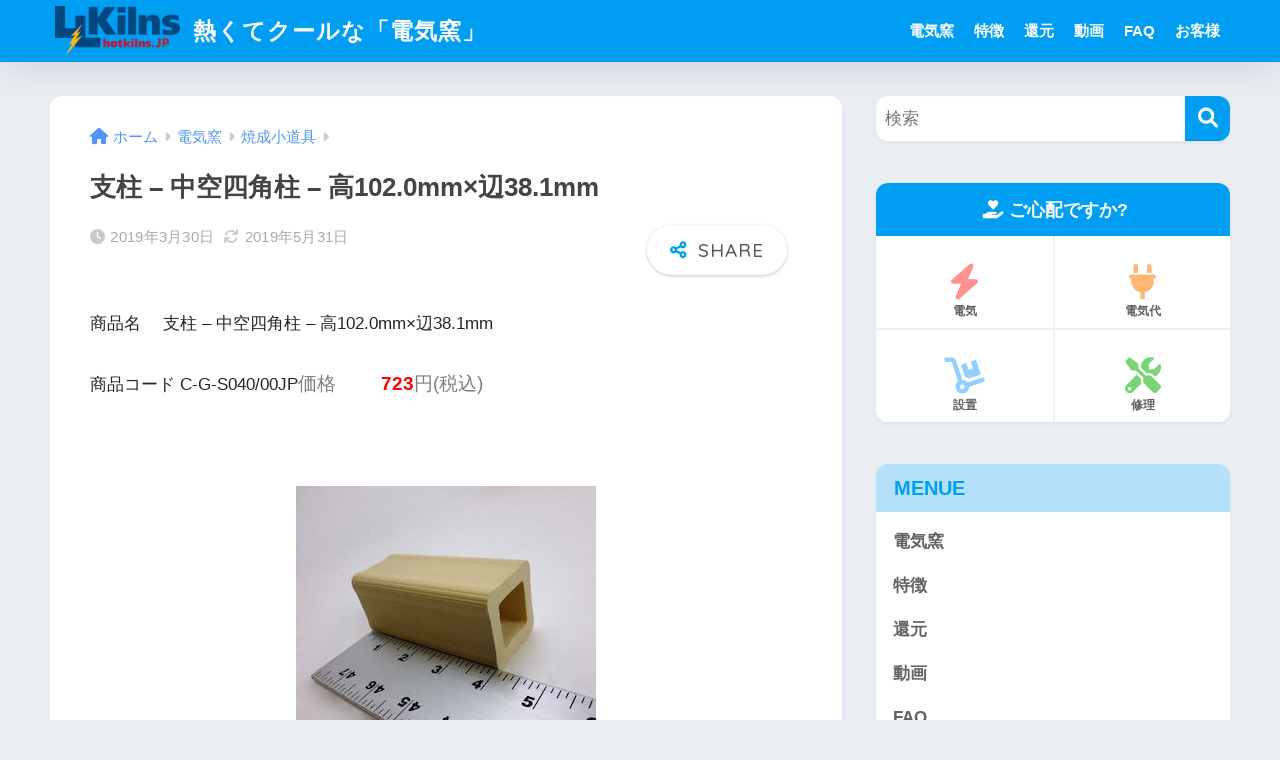

--- FILE ---
content_type: text/html; charset=UTF-8
request_url: https://hotkilns.jp/post-102/
body_size: 16856
content:

<!DOCTYPE html>
<html lang="ja">
<head>
  <meta charset="utf-8">
  <meta http-equiv="X-UA-Compatible" content="IE=edge">
  <meta name="HandheldFriendly" content="True">
  <meta name="MobileOptimized" content="320">
  <meta name="viewport" content="width=device-width, initial-scale=1, viewport-fit=cover"/>
  <meta name="msapplication-TileColor" content="#1C81E6">
  <meta name="theme-color" content="#1C81E6">
  <link rel="pingback" href="https://hotkilns.jp/xmlrpc.php">
  <title>支柱 &#8211; 中空四角柱 &#8211; 高102.0mm×辺38.1mm | 熱くてクールな「電気窯」</title>
<meta name='robots' content='max-image-preview:large' />
<link rel='dns-prefetch' href='//webfonts.xserver.jp' />
<link rel='dns-prefetch' href='//fonts.googleapis.com' />
<link rel='dns-prefetch' href='//use.fontawesome.com' />
<link rel="alternate" type="application/rss+xml" title="熱くてクールな「電気窯」 &raquo; フィード" href="https://hotkilns.jp/feed/" />
<link rel="alternate" type="application/rss+xml" title="熱くてクールな「電気窯」 &raquo; コメントフィード" href="https://hotkilns.jp/comments/feed/" />
<script type="text/javascript">
/* <![CDATA[ */
window._wpemojiSettings = {"baseUrl":"https:\/\/s.w.org\/images\/core\/emoji\/15.0.3\/72x72\/","ext":".png","svgUrl":"https:\/\/s.w.org\/images\/core\/emoji\/15.0.3\/svg\/","svgExt":".svg","source":{"concatemoji":"https:\/\/hotkilns.jp\/wp-includes\/js\/wp-emoji-release.min.js?ver=6.5.7"}};
/*! This file is auto-generated */
!function(i,n){var o,s,e;function c(e){try{var t={supportTests:e,timestamp:(new Date).valueOf()};sessionStorage.setItem(o,JSON.stringify(t))}catch(e){}}function p(e,t,n){e.clearRect(0,0,e.canvas.width,e.canvas.height),e.fillText(t,0,0);var t=new Uint32Array(e.getImageData(0,0,e.canvas.width,e.canvas.height).data),r=(e.clearRect(0,0,e.canvas.width,e.canvas.height),e.fillText(n,0,0),new Uint32Array(e.getImageData(0,0,e.canvas.width,e.canvas.height).data));return t.every(function(e,t){return e===r[t]})}function u(e,t,n){switch(t){case"flag":return n(e,"\ud83c\udff3\ufe0f\u200d\u26a7\ufe0f","\ud83c\udff3\ufe0f\u200b\u26a7\ufe0f")?!1:!n(e,"\ud83c\uddfa\ud83c\uddf3","\ud83c\uddfa\u200b\ud83c\uddf3")&&!n(e,"\ud83c\udff4\udb40\udc67\udb40\udc62\udb40\udc65\udb40\udc6e\udb40\udc67\udb40\udc7f","\ud83c\udff4\u200b\udb40\udc67\u200b\udb40\udc62\u200b\udb40\udc65\u200b\udb40\udc6e\u200b\udb40\udc67\u200b\udb40\udc7f");case"emoji":return!n(e,"\ud83d\udc26\u200d\u2b1b","\ud83d\udc26\u200b\u2b1b")}return!1}function f(e,t,n){var r="undefined"!=typeof WorkerGlobalScope&&self instanceof WorkerGlobalScope?new OffscreenCanvas(300,150):i.createElement("canvas"),a=r.getContext("2d",{willReadFrequently:!0}),o=(a.textBaseline="top",a.font="600 32px Arial",{});return e.forEach(function(e){o[e]=t(a,e,n)}),o}function t(e){var t=i.createElement("script");t.src=e,t.defer=!0,i.head.appendChild(t)}"undefined"!=typeof Promise&&(o="wpEmojiSettingsSupports",s=["flag","emoji"],n.supports={everything:!0,everythingExceptFlag:!0},e=new Promise(function(e){i.addEventListener("DOMContentLoaded",e,{once:!0})}),new Promise(function(t){var n=function(){try{var e=JSON.parse(sessionStorage.getItem(o));if("object"==typeof e&&"number"==typeof e.timestamp&&(new Date).valueOf()<e.timestamp+604800&&"object"==typeof e.supportTests)return e.supportTests}catch(e){}return null}();if(!n){if("undefined"!=typeof Worker&&"undefined"!=typeof OffscreenCanvas&&"undefined"!=typeof URL&&URL.createObjectURL&&"undefined"!=typeof Blob)try{var e="postMessage("+f.toString()+"("+[JSON.stringify(s),u.toString(),p.toString()].join(",")+"));",r=new Blob([e],{type:"text/javascript"}),a=new Worker(URL.createObjectURL(r),{name:"wpTestEmojiSupports"});return void(a.onmessage=function(e){c(n=e.data),a.terminate(),t(n)})}catch(e){}c(n=f(s,u,p))}t(n)}).then(function(e){for(var t in e)n.supports[t]=e[t],n.supports.everything=n.supports.everything&&n.supports[t],"flag"!==t&&(n.supports.everythingExceptFlag=n.supports.everythingExceptFlag&&n.supports[t]);n.supports.everythingExceptFlag=n.supports.everythingExceptFlag&&!n.supports.flag,n.DOMReady=!1,n.readyCallback=function(){n.DOMReady=!0}}).then(function(){return e}).then(function(){var e;n.supports.everything||(n.readyCallback(),(e=n.source||{}).concatemoji?t(e.concatemoji):e.wpemoji&&e.twemoji&&(t(e.twemoji),t(e.wpemoji)))}))}((window,document),window._wpemojiSettings);
/* ]]> */
</script>
<link rel='stylesheet' id='sng-stylesheet-css' href='https://hotkilns.jp/wp-content/themes/sango-theme/style.css?version=3.9.4' type='text/css' media='all' />
<link rel='stylesheet' id='sng-option-css' href='https://hotkilns.jp/wp-content/themes/sango-theme/entry-option.css?version=3.9.4' type='text/css' media='all' />
<link rel='stylesheet' id='sng-old-css-css' href='https://hotkilns.jp/wp-content/themes/sango-theme/style-old.css?version=3.9.4' type='text/css' media='all' />
<link rel='stylesheet' id='sango_theme_gutenberg-style-css' href='https://hotkilns.jp/wp-content/themes/sango-theme/library/gutenberg/dist/build/style-blocks.css?version=3.9.4' type='text/css' media='all' />
<style id='sango_theme_gutenberg-style-inline-css' type='text/css'>
:root{--sgb-main-color:#009EF3;--sgb-pastel-color:#b4e0fa;--sgb-accent-color:#ffb36b;--sgb-widget-title-color:#009EF3;--sgb-widget-title-bg-color:#b4e0fa;--sgb-bg-color:#eaedf2;--wp--preset--color--sango-main:var(--sgb-main-color);--wp--preset--color--sango-pastel:var(--sgb-pastel-color);--wp--preset--color--sango-accent:var(--sgb-accent-color)}
</style>
<link rel='stylesheet' id='sng-googlefonts-css' href='https://fonts.googleapis.com/css?family=Quicksand%3A500%2C700&#038;display=swap' type='text/css' media='all' />
<link rel='stylesheet' id='sng-fontawesome-css' href='https://use.fontawesome.com/releases/v6.1.1/css/all.css' type='text/css' media='all' />
<style id='wp-emoji-styles-inline-css' type='text/css'>

	img.wp-smiley, img.emoji {
		display: inline !important;
		border: none !important;
		box-shadow: none !important;
		height: 1em !important;
		width: 1em !important;
		margin: 0 0.07em !important;
		vertical-align: -0.1em !important;
		background: none !important;
		padding: 0 !important;
	}
</style>
<link rel='stylesheet' id='wp-block-library-css' href='https://hotkilns.jp/wp-includes/css/dist/block-library/style.min.css?ver=6.5.7' type='text/css' media='all' />
<style id='global-styles-inline-css' type='text/css'>
body{--wp--preset--color--black: #000000;--wp--preset--color--cyan-bluish-gray: #abb8c3;--wp--preset--color--white: #ffffff;--wp--preset--color--pale-pink: #f78da7;--wp--preset--color--vivid-red: #cf2e2e;--wp--preset--color--luminous-vivid-orange: #ff6900;--wp--preset--color--luminous-vivid-amber: #fcb900;--wp--preset--color--light-green-cyan: #7bdcb5;--wp--preset--color--vivid-green-cyan: #00d084;--wp--preset--color--pale-cyan-blue: #8ed1fc;--wp--preset--color--vivid-cyan-blue: #0693e3;--wp--preset--color--vivid-purple: #9b51e0;--wp--preset--color--sango-main: var(--sgb-main-color);--wp--preset--color--sango-pastel: var(--sgb-pastel-color);--wp--preset--color--sango-accent: var(--sgb-accent-color);--wp--preset--color--sango-blue: #009EF3;--wp--preset--color--sango-orange: #ffb36b;--wp--preset--color--sango-red: #f88080;--wp--preset--color--sango-green: #90d581;--wp--preset--color--sango-black: #333;--wp--preset--color--sango-gray: gray;--wp--preset--color--sango-silver: whitesmoke;--wp--preset--color--sango-light-blue: #b4e0fa;--wp--preset--color--sango-light-red: #ffebeb;--wp--preset--color--sango-light-orange: #fff9e6;--wp--preset--gradient--vivid-cyan-blue-to-vivid-purple: linear-gradient(135deg,rgba(6,147,227,1) 0%,rgb(155,81,224) 100%);--wp--preset--gradient--light-green-cyan-to-vivid-green-cyan: linear-gradient(135deg,rgb(122,220,180) 0%,rgb(0,208,130) 100%);--wp--preset--gradient--luminous-vivid-amber-to-luminous-vivid-orange: linear-gradient(135deg,rgba(252,185,0,1) 0%,rgba(255,105,0,1) 100%);--wp--preset--gradient--luminous-vivid-orange-to-vivid-red: linear-gradient(135deg,rgba(255,105,0,1) 0%,rgb(207,46,46) 100%);--wp--preset--gradient--very-light-gray-to-cyan-bluish-gray: linear-gradient(135deg,rgb(238,238,238) 0%,rgb(169,184,195) 100%);--wp--preset--gradient--cool-to-warm-spectrum: linear-gradient(135deg,rgb(74,234,220) 0%,rgb(151,120,209) 20%,rgb(207,42,186) 40%,rgb(238,44,130) 60%,rgb(251,105,98) 80%,rgb(254,248,76) 100%);--wp--preset--gradient--blush-light-purple: linear-gradient(135deg,rgb(255,206,236) 0%,rgb(152,150,240) 100%);--wp--preset--gradient--blush-bordeaux: linear-gradient(135deg,rgb(254,205,165) 0%,rgb(254,45,45) 50%,rgb(107,0,62) 100%);--wp--preset--gradient--luminous-dusk: linear-gradient(135deg,rgb(255,203,112) 0%,rgb(199,81,192) 50%,rgb(65,88,208) 100%);--wp--preset--gradient--pale-ocean: linear-gradient(135deg,rgb(255,245,203) 0%,rgb(182,227,212) 50%,rgb(51,167,181) 100%);--wp--preset--gradient--electric-grass: linear-gradient(135deg,rgb(202,248,128) 0%,rgb(113,206,126) 100%);--wp--preset--gradient--midnight: linear-gradient(135deg,rgb(2,3,129) 0%,rgb(40,116,252) 100%);--wp--preset--font-size--small: 13px;--wp--preset--font-size--medium: 20px;--wp--preset--font-size--large: 36px;--wp--preset--font-size--x-large: 42px;--wp--preset--font-family--default: "Helvetica", "Arial", "Hiragino Kaku Gothic ProN", "Hiragino Sans", YuGothic, "Yu Gothic", "メイリオ", Meiryo, sans-serif;--wp--preset--font-family--notosans: "Noto Sans JP", var(--wp--preset--font-family--default);--wp--preset--font-family--mplusrounded: "M PLUS Rounded 1c", var(--wp--preset--font-family--default);--wp--preset--font-family--dfont: "Quicksand", var(--wp--preset--font-family--default);--wp--preset--spacing--20: 0.44rem;--wp--preset--spacing--30: 0.67rem;--wp--preset--spacing--40: 1rem;--wp--preset--spacing--50: 1.5rem;--wp--preset--spacing--60: 2.25rem;--wp--preset--spacing--70: 3.38rem;--wp--preset--spacing--80: 5.06rem;--wp--preset--shadow--natural: 6px 6px 9px rgba(0, 0, 0, 0.2);--wp--preset--shadow--deep: 12px 12px 50px rgba(0, 0, 0, 0.4);--wp--preset--shadow--sharp: 6px 6px 0px rgba(0, 0, 0, 0.2);--wp--preset--shadow--outlined: 6px 6px 0px -3px rgba(255, 255, 255, 1), 6px 6px rgba(0, 0, 0, 1);--wp--preset--shadow--crisp: 6px 6px 0px rgba(0, 0, 0, 1);--wp--custom--wrap--width: 92%;--wp--custom--wrap--default-width: 800px;--wp--custom--wrap--content-width: 1180px;--wp--custom--wrap--max-width: var(--wp--custom--wrap--content-width);--wp--custom--wrap--side: 30%;--wp--custom--wrap--gap: 2em;--wp--custom--wrap--mobile--padding: 15px;--wp--custom--shadow--large: 0 15px 30px -7px rgba(0, 12, 66, 0.15 );--wp--custom--shadow--large-hover: 0 40px 50px -15px rgba(0, 12, 66, 0.2 );--wp--custom--shadow--medium: 0 6px 13px -3px rgba(0, 12, 66, 0.1), 0 0px 1px rgba(0,30,100, 0.1 );--wp--custom--shadow--medium-hover: 0 12px 45px -9px rgb(0 0 0 / 23%);--wp--custom--shadow--solid: 0 1px 2px 0 rgba(24, 44, 84, 0.1), 0 1px 3px 1px rgba(24, 44, 84, 0.1);--wp--custom--shadow--solid-hover: 0 2px 4px 0 rgba(24, 44, 84, 0.1), 0 2px 8px 0 rgba(24, 44, 84, 0.1);--wp--custom--shadow--small: 0 2px 4px #4385bb12;--wp--custom--rounded--medium: 12px;--wp--custom--rounded--small: 6px;--wp--custom--widget--padding-horizontal: 18px;--wp--custom--widget--padding-vertical: 6px;--wp--custom--widget--icon-margin: 6px;--wp--custom--widget--gap: 2.5em;--wp--custom--entry--gap: 1.5rem;--wp--custom--entry--gap-mobile: 1rem;--wp--custom--entry--border-color: #eaedf2;--wp--custom--animation--fade-in: fadeIn 0.7s ease 0s 1 normal;--wp--custom--animation--header: fadeHeader 1s ease 0s 1 normal;--wp--custom--transition--default: 0.3s ease-in-out;--wp--custom--totop--opacity: 0.6;--wp--custom--totop--right: 18px;--wp--custom--totop--bottom: 20px;--wp--custom--totop--mobile--right: 15px;--wp--custom--totop--mobile--bottom: 10px;--wp--custom--toc--button--opacity: 0.6;--wp--custom--footer--column-gap: 40px;}body { margin: 0;--wp--style--global--content-size: 900px;--wp--style--global--wide-size: 980px; }.wp-site-blocks > .alignleft { float: left; margin-right: 2em; }.wp-site-blocks > .alignright { float: right; margin-left: 2em; }.wp-site-blocks > .aligncenter { justify-content: center; margin-left: auto; margin-right: auto; }:where(.wp-site-blocks) > * { margin-block-start: 1.5rem; margin-block-end: 0; }:where(.wp-site-blocks) > :first-child:first-child { margin-block-start: 0; }:where(.wp-site-blocks) > :last-child:last-child { margin-block-end: 0; }body { --wp--style--block-gap: 1.5rem; }:where(body .is-layout-flow)  > :first-child:first-child{margin-block-start: 0;}:where(body .is-layout-flow)  > :last-child:last-child{margin-block-end: 0;}:where(body .is-layout-flow)  > *{margin-block-start: 1.5rem;margin-block-end: 0;}:where(body .is-layout-constrained)  > :first-child:first-child{margin-block-start: 0;}:where(body .is-layout-constrained)  > :last-child:last-child{margin-block-end: 0;}:where(body .is-layout-constrained)  > *{margin-block-start: 1.5rem;margin-block-end: 0;}:where(body .is-layout-flex) {gap: 1.5rem;}:where(body .is-layout-grid) {gap: 1.5rem;}body .is-layout-flow > .alignleft{float: left;margin-inline-start: 0;margin-inline-end: 2em;}body .is-layout-flow > .alignright{float: right;margin-inline-start: 2em;margin-inline-end: 0;}body .is-layout-flow > .aligncenter{margin-left: auto !important;margin-right: auto !important;}body .is-layout-constrained > .alignleft{float: left;margin-inline-start: 0;margin-inline-end: 2em;}body .is-layout-constrained > .alignright{float: right;margin-inline-start: 2em;margin-inline-end: 0;}body .is-layout-constrained > .aligncenter{margin-left: auto !important;margin-right: auto !important;}body .is-layout-constrained > :where(:not(.alignleft):not(.alignright):not(.alignfull)){max-width: var(--wp--style--global--content-size);margin-left: auto !important;margin-right: auto !important;}body .is-layout-constrained > .alignwide{max-width: var(--wp--style--global--wide-size);}body .is-layout-flex{display: flex;}body .is-layout-flex{flex-wrap: wrap;align-items: center;}body .is-layout-flex > *{margin: 0;}body .is-layout-grid{display: grid;}body .is-layout-grid > *{margin: 0;}body{font-family: var(--sgb-font-family);padding-top: 0px;padding-right: 0px;padding-bottom: 0px;padding-left: 0px;}a:where(:not(.wp-element-button)){text-decoration: underline;}.wp-element-button, .wp-block-button__link{background-color: #32373c;border-width: 0;color: #fff;font-family: inherit;font-size: inherit;line-height: inherit;padding: calc(0.667em + 2px) calc(1.333em + 2px);text-decoration: none;}.has-black-color{color: var(--wp--preset--color--black) !important;}.has-cyan-bluish-gray-color{color: var(--wp--preset--color--cyan-bluish-gray) !important;}.has-white-color{color: var(--wp--preset--color--white) !important;}.has-pale-pink-color{color: var(--wp--preset--color--pale-pink) !important;}.has-vivid-red-color{color: var(--wp--preset--color--vivid-red) !important;}.has-luminous-vivid-orange-color{color: var(--wp--preset--color--luminous-vivid-orange) !important;}.has-luminous-vivid-amber-color{color: var(--wp--preset--color--luminous-vivid-amber) !important;}.has-light-green-cyan-color{color: var(--wp--preset--color--light-green-cyan) !important;}.has-vivid-green-cyan-color{color: var(--wp--preset--color--vivid-green-cyan) !important;}.has-pale-cyan-blue-color{color: var(--wp--preset--color--pale-cyan-blue) !important;}.has-vivid-cyan-blue-color{color: var(--wp--preset--color--vivid-cyan-blue) !important;}.has-vivid-purple-color{color: var(--wp--preset--color--vivid-purple) !important;}.has-sango-main-color{color: var(--wp--preset--color--sango-main) !important;}.has-sango-pastel-color{color: var(--wp--preset--color--sango-pastel) !important;}.has-sango-accent-color{color: var(--wp--preset--color--sango-accent) !important;}.has-sango-blue-color{color: var(--wp--preset--color--sango-blue) !important;}.has-sango-orange-color{color: var(--wp--preset--color--sango-orange) !important;}.has-sango-red-color{color: var(--wp--preset--color--sango-red) !important;}.has-sango-green-color{color: var(--wp--preset--color--sango-green) !important;}.has-sango-black-color{color: var(--wp--preset--color--sango-black) !important;}.has-sango-gray-color{color: var(--wp--preset--color--sango-gray) !important;}.has-sango-silver-color{color: var(--wp--preset--color--sango-silver) !important;}.has-sango-light-blue-color{color: var(--wp--preset--color--sango-light-blue) !important;}.has-sango-light-red-color{color: var(--wp--preset--color--sango-light-red) !important;}.has-sango-light-orange-color{color: var(--wp--preset--color--sango-light-orange) !important;}.has-black-background-color{background-color: var(--wp--preset--color--black) !important;}.has-cyan-bluish-gray-background-color{background-color: var(--wp--preset--color--cyan-bluish-gray) !important;}.has-white-background-color{background-color: var(--wp--preset--color--white) !important;}.has-pale-pink-background-color{background-color: var(--wp--preset--color--pale-pink) !important;}.has-vivid-red-background-color{background-color: var(--wp--preset--color--vivid-red) !important;}.has-luminous-vivid-orange-background-color{background-color: var(--wp--preset--color--luminous-vivid-orange) !important;}.has-luminous-vivid-amber-background-color{background-color: var(--wp--preset--color--luminous-vivid-amber) !important;}.has-light-green-cyan-background-color{background-color: var(--wp--preset--color--light-green-cyan) !important;}.has-vivid-green-cyan-background-color{background-color: var(--wp--preset--color--vivid-green-cyan) !important;}.has-pale-cyan-blue-background-color{background-color: var(--wp--preset--color--pale-cyan-blue) !important;}.has-vivid-cyan-blue-background-color{background-color: var(--wp--preset--color--vivid-cyan-blue) !important;}.has-vivid-purple-background-color{background-color: var(--wp--preset--color--vivid-purple) !important;}.has-sango-main-background-color{background-color: var(--wp--preset--color--sango-main) !important;}.has-sango-pastel-background-color{background-color: var(--wp--preset--color--sango-pastel) !important;}.has-sango-accent-background-color{background-color: var(--wp--preset--color--sango-accent) !important;}.has-sango-blue-background-color{background-color: var(--wp--preset--color--sango-blue) !important;}.has-sango-orange-background-color{background-color: var(--wp--preset--color--sango-orange) !important;}.has-sango-red-background-color{background-color: var(--wp--preset--color--sango-red) !important;}.has-sango-green-background-color{background-color: var(--wp--preset--color--sango-green) !important;}.has-sango-black-background-color{background-color: var(--wp--preset--color--sango-black) !important;}.has-sango-gray-background-color{background-color: var(--wp--preset--color--sango-gray) !important;}.has-sango-silver-background-color{background-color: var(--wp--preset--color--sango-silver) !important;}.has-sango-light-blue-background-color{background-color: var(--wp--preset--color--sango-light-blue) !important;}.has-sango-light-red-background-color{background-color: var(--wp--preset--color--sango-light-red) !important;}.has-sango-light-orange-background-color{background-color: var(--wp--preset--color--sango-light-orange) !important;}.has-black-border-color{border-color: var(--wp--preset--color--black) !important;}.has-cyan-bluish-gray-border-color{border-color: var(--wp--preset--color--cyan-bluish-gray) !important;}.has-white-border-color{border-color: var(--wp--preset--color--white) !important;}.has-pale-pink-border-color{border-color: var(--wp--preset--color--pale-pink) !important;}.has-vivid-red-border-color{border-color: var(--wp--preset--color--vivid-red) !important;}.has-luminous-vivid-orange-border-color{border-color: var(--wp--preset--color--luminous-vivid-orange) !important;}.has-luminous-vivid-amber-border-color{border-color: var(--wp--preset--color--luminous-vivid-amber) !important;}.has-light-green-cyan-border-color{border-color: var(--wp--preset--color--light-green-cyan) !important;}.has-vivid-green-cyan-border-color{border-color: var(--wp--preset--color--vivid-green-cyan) !important;}.has-pale-cyan-blue-border-color{border-color: var(--wp--preset--color--pale-cyan-blue) !important;}.has-vivid-cyan-blue-border-color{border-color: var(--wp--preset--color--vivid-cyan-blue) !important;}.has-vivid-purple-border-color{border-color: var(--wp--preset--color--vivid-purple) !important;}.has-sango-main-border-color{border-color: var(--wp--preset--color--sango-main) !important;}.has-sango-pastel-border-color{border-color: var(--wp--preset--color--sango-pastel) !important;}.has-sango-accent-border-color{border-color: var(--wp--preset--color--sango-accent) !important;}.has-sango-blue-border-color{border-color: var(--wp--preset--color--sango-blue) !important;}.has-sango-orange-border-color{border-color: var(--wp--preset--color--sango-orange) !important;}.has-sango-red-border-color{border-color: var(--wp--preset--color--sango-red) !important;}.has-sango-green-border-color{border-color: var(--wp--preset--color--sango-green) !important;}.has-sango-black-border-color{border-color: var(--wp--preset--color--sango-black) !important;}.has-sango-gray-border-color{border-color: var(--wp--preset--color--sango-gray) !important;}.has-sango-silver-border-color{border-color: var(--wp--preset--color--sango-silver) !important;}.has-sango-light-blue-border-color{border-color: var(--wp--preset--color--sango-light-blue) !important;}.has-sango-light-red-border-color{border-color: var(--wp--preset--color--sango-light-red) !important;}.has-sango-light-orange-border-color{border-color: var(--wp--preset--color--sango-light-orange) !important;}.has-vivid-cyan-blue-to-vivid-purple-gradient-background{background: var(--wp--preset--gradient--vivid-cyan-blue-to-vivid-purple) !important;}.has-light-green-cyan-to-vivid-green-cyan-gradient-background{background: var(--wp--preset--gradient--light-green-cyan-to-vivid-green-cyan) !important;}.has-luminous-vivid-amber-to-luminous-vivid-orange-gradient-background{background: var(--wp--preset--gradient--luminous-vivid-amber-to-luminous-vivid-orange) !important;}.has-luminous-vivid-orange-to-vivid-red-gradient-background{background: var(--wp--preset--gradient--luminous-vivid-orange-to-vivid-red) !important;}.has-very-light-gray-to-cyan-bluish-gray-gradient-background{background: var(--wp--preset--gradient--very-light-gray-to-cyan-bluish-gray) !important;}.has-cool-to-warm-spectrum-gradient-background{background: var(--wp--preset--gradient--cool-to-warm-spectrum) !important;}.has-blush-light-purple-gradient-background{background: var(--wp--preset--gradient--blush-light-purple) !important;}.has-blush-bordeaux-gradient-background{background: var(--wp--preset--gradient--blush-bordeaux) !important;}.has-luminous-dusk-gradient-background{background: var(--wp--preset--gradient--luminous-dusk) !important;}.has-pale-ocean-gradient-background{background: var(--wp--preset--gradient--pale-ocean) !important;}.has-electric-grass-gradient-background{background: var(--wp--preset--gradient--electric-grass) !important;}.has-midnight-gradient-background{background: var(--wp--preset--gradient--midnight) !important;}.has-small-font-size{font-size: var(--wp--preset--font-size--small) !important;}.has-medium-font-size{font-size: var(--wp--preset--font-size--medium) !important;}.has-large-font-size{font-size: var(--wp--preset--font-size--large) !important;}.has-x-large-font-size{font-size: var(--wp--preset--font-size--x-large) !important;}.has-default-font-family{font-family: var(--wp--preset--font-family--default) !important;}.has-notosans-font-family{font-family: var(--wp--preset--font-family--notosans) !important;}.has-mplusrounded-font-family{font-family: var(--wp--preset--font-family--mplusrounded) !important;}.has-dfont-font-family{font-family: var(--wp--preset--font-family--dfont) !important;}
.wp-block-navigation a:where(:not(.wp-element-button)){color: inherit;}
.wp-block-pullquote{font-size: 1.5em;line-height: 1.6;}
.wp-block-button .wp-block-button__link{background-color: var(--wp--preset--color--sango-main);border-radius: var(--wp--custom--rounded--medium);color: #fff;font-size: 18px;font-weight: 600;padding-top: 0.4em;padding-right: 1.3em;padding-bottom: 0.4em;padding-left: 1.3em;}
</style>
<link rel='stylesheet' id='child-style-css' href='https://hotkilns.jp/wp-content/themes/sango-theme-child/style.css' type='text/css' media='all' />
<script type="text/javascript" src="https://hotkilns.jp/wp-includes/js/jquery/jquery.min.js?ver=3.7.1" id="jquery-core-js"></script>
<script type="text/javascript" src="https://hotkilns.jp/wp-includes/js/jquery/jquery-migrate.min.js?ver=3.4.1" id="jquery-migrate-js"></script>
<script type="text/javascript" src="//webfonts.xserver.jp/js/xserverv3.js?fadein=0" id="typesquare_std-js"></script>
<link rel="https://api.w.org/" href="https://hotkilns.jp/wp-json/" /><link rel="alternate" type="application/json" href="https://hotkilns.jp/wp-json/wp/v2/posts/3012" /><link rel="EditURI" type="application/rsd+xml" title="RSD" href="https://hotkilns.jp/xmlrpc.php?rsd" />
<link rel="canonical" href="https://hotkilns.jp/post-102/" />
<link rel='shortlink' href='https://hotkilns.jp/?p=3012' />
<link rel="alternate" type="application/json+oembed" href="https://hotkilns.jp/wp-json/oembed/1.0/embed?url=https%3A%2F%2Fhotkilns.jp%2Fpost-102%2F" />
<link rel="alternate" type="text/xml+oembed" href="https://hotkilns.jp/wp-json/oembed/1.0/embed?url=https%3A%2F%2Fhotkilns.jp%2Fpost-102%2F&#038;format=xml" />
<meta property="og:title" content="支柱 - 中空四角柱 - 高102.0mm×辺38.1mm" />
<meta property="og:description" content="商品名　 支柱 – 中空四角柱 – 高102.0mm×辺38.1mm 商品コード C-G-S040/00JP価格 &nbsp; &nbsp; &nbsp; &nbsp;&nbsp;723円(税込) &nbsp; 商品説明 ... " />
<meta property="og:type" content="article" />
<meta property="og:url" content="https://hotkilns.jp/post-102/" />
<meta property="og:image" content="https://hotkilns.jp/wp-content/uploads/2019/05/parts-square-post-4-102-1-s.jpg" />
<meta name="thumbnail" content="https://hotkilns.jp/wp-content/uploads/2019/05/parts-square-post-4-102-1-s.jpg" />
<meta property="og:site_name" content="熱くてクールな「電気窯」" />
<meta name="twitter:card" content="summary_large_image" />
<meta name="google-site-verification" content="eqcuOH3BmNaQIQW-EAz5BNn1ekzHl8uoMB8ZJQ2zYy8" /><!-- gtag.js -->
<script async src="https://www.googletagmanager.com/gtag/js?id=UA-122375334-2"></script>
<script>
	window.dataLayer = window.dataLayer || [];
	function gtag(){dataLayer.push(arguments);}
	gtag('js', new Date());
	gtag('config', 'UA-122375334-2');
</script>
<link rel="icon" href="https://hotkilns.jp/wp-content/uploads/2019/05/cropped-fabicon-1-32x32.jpg" sizes="32x32" />
<link rel="icon" href="https://hotkilns.jp/wp-content/uploads/2019/05/cropped-fabicon-1-192x192.jpg" sizes="192x192" />
<link rel="apple-touch-icon" href="https://hotkilns.jp/wp-content/uploads/2019/05/cropped-fabicon-1-180x180.jpg" />
<meta name="msapplication-TileImage" content="https://hotkilns.jp/wp-content/uploads/2019/05/cropped-fabicon-1-270x270.jpg" />
<style> a{color:#4f96f6}.header, .drawer__title{background-color:#009EF3}#logo a{color:#FFF}.desktop-nav li a , .mobile-nav li a, #drawer__open, .header-search__open, .drawer__title{color:#FFF}.drawer__title__close span, .drawer__title__close span:before{background:#FFF}.desktop-nav li:after{background:#FFF}.mobile-nav .current-menu-item{border-bottom-color:#FFF}.widgettitle, .sidebar .wp-block-group h2, .drawer .wp-block-group h2{color:#009EF3;background-color:#b4e0fa}#footer-menu a, .copyright{color:#FFF}#footer-menu{background-color:#009EF3}.footer{background-color:#e0e4eb}.footer, .footer a, .footer .widget ul li a{color:#3c3c3c}body{font-size:100%}@media only screen and (min-width:481px){body{font-size:107%}}@media only screen and (min-width:1030px){body{font-size:107%}}.totop{background:#009EF3}.header-info a{color:#FFF;background:linear-gradient(95deg, #738bff, #85e3ec)}.fixed-menu ul{background:#FFF}.fixed-menu a{color:#a2a7ab}.fixed-menu .current-menu-item a, .fixed-menu ul li a.active{color:#009EF3}.post-tab{background:#FFF}.post-tab > div{color:#a7a7a7}body{--sgb-font-family:var(--wp--preset--font-family--default)}#fixed_sidebar{top:0px}:target{scroll-margin-top:0px}.Threads:before{background-image:url("https://hotkilns.jp/wp-content/themes/sango-theme/library/images/threads.svg")}.profile-sns li .Threads:before{background-image:url("https://hotkilns.jp/wp-content/themes/sango-theme/library/images/threads-outline.svg")}.X:before{background-image:url("https://hotkilns.jp/wp-content/themes/sango-theme/library/images/x-circle.svg")}</style></head>
<body class="post-template-default single single-post postid-3012 single-format-standard fa5">
    <div id="container"> 
  			<header class="header
			">
				<div id="inner-header" class="wrap">
		<div id="logo" class="header-logo h1 dfont">
	<a href="https://hotkilns.jp/" class="header-logo__link">
				<img src="https://hotkilns.jp/wp-content/uploads/2019/05/threecolorlogo-s.png" alt="熱くてクールな「電気窯」" width="320" height="128" class="header-logo__img">
				熱くてクールな「電気窯」	</a>
	</div>
	<div class="header-search">
		<input type="checkbox" class="header-search__input" id="header-search-input" onclick="document.querySelector('.header-search__modal .searchform__input').focus()">
	<label class="header-search__close" for="header-search-input"></label>
	<div class="header-search__modal">
	
<form role="search" method="get" class="searchform" action="https://hotkilns.jp/">
  <div>
    <input type="search" class="searchform__input" name="s" value="" placeholder="検索" />
    <button type="submit" class="searchform__submit" aria-label="検索"><i class="fas fa-search" aria-hidden="true"></i></button>
  </div>
</form>

	</div>
</div>	<nav class="desktop-nav clearfix"><ul id="menu-%e9%9b%bb%e6%b0%97%e7%aa%af" class="menu"><li id="menu-item-16" class="menu-item menu-item-type-custom menu-item-object-custom menu-item-home menu-item-16"><a href="https://hotkilns.jp">電気窯</a></li>
<li id="menu-item-1928" class="menu-item menu-item-type-post_type menu-item-object-post menu-item-1928"><a href="https://hotkilns.jp/kiln-feature/">特徴</a></li>
<li id="menu-item-1919" class="menu-item menu-item-type-post_type menu-item-object-post menu-item-1919"><a href="https://hotkilns.jp/reduction/">還元</a></li>
<li id="menu-item-2068" class="menu-item menu-item-type-post_type menu-item-object-post menu-item-2068"><a href="https://hotkilns.jp/movie/">動画</a></li>
<li id="menu-item-2015" class="menu-item menu-item-type-post_type menu-item-object-post menu-item-2015"><a href="https://hotkilns.jp/faq/">FAQ</a></li>
<li id="menu-item-4757" class="menu-item menu-item-type-post_type menu-item-object-post menu-item-4757"><a href="https://hotkilns.jp/link/">お客様</a></li>
</ul></nav></div>
	</header>
		  <div id="content">
    <div id="inner-content" class="wrap cf">
      <main id="main">
                  <article id="entry" class="post-3012 post type-post status-publish format-standard has-post-thumbnail category-attached-kiln tag-51 tag-32">
            <header class="article-header entry-header">
	<nav id="breadcrumb" class="breadcrumb"><ul itemscope itemtype="http://schema.org/BreadcrumbList"><li itemprop="itemListElement" itemscope itemtype="http://schema.org/ListItem"><a href="https://hotkilns.jp" itemprop="item"><span itemprop="name">ホーム</span></a><meta itemprop="position" content="1" /></li><li itemprop="itemListElement" itemscope itemtype="http://schema.org/ListItem"><a href="https://hotkilns.jp/category/electric-kiln/" itemprop="item"><span itemprop="name">電気窯</span></a><meta itemprop="position" content="2" /></li><li itemprop="itemListElement" itemscope itemtype="http://schema.org/ListItem"><a href="https://hotkilns.jp/category/electric-kiln/attached-kiln/" itemprop="item"><span itemprop="name">焼成小道具</span></a><meta itemprop="position" content="3" /></li></ul></nav>		<h1 class="entry-title single-title">支柱 &#8211; 中空四角柱 &#8211; 高102.0mm×辺38.1mm</h1>
		<div class="entry-meta vcard">
	<time class="pubdate entry-time" itemprop="datePublished" datetime="2019-03-30">2019年3月30日</time><time class="updated entry-time" itemprop="dateModified" datetime="2019-05-31">2019年5月31日</time>	</div>
			<input type="checkbox" id="fab">
	<label class="fab-btn extended-fab main-c" for="fab"><i class="fas fa-share-alt" aria-hidden="true"></i></label>
	<label class="fab__close-cover" for="fab"></label>
			<div id="fab__contents">
		<div class="fab__contents-main dfont">
		<label class="fab__contents__close" for="fab"><span></span></label>
		<p class="fab__contents_title">SHARE</p>
					<div class="fab__contents_img" style="background-image: url(https://hotkilns.jp/wp-content/uploads/2019/05/parts-square-post-4-102-1-s.jpg);">
			</div>
					<div class="sns-btn
		 sns-dif	">
				<ul>
			<li class="tw sns-btn__item">
		<a href="https://twitter.com/intent/tweet?url=https%3A%2F%2Fhotkilns.jp%2Fpost-102%2F&text=%E6%94%AF%E6%9F%B1+-+%E4%B8%AD%E7%A9%BA%E5%9B%9B%E8%A7%92%E6%9F%B1+-+%E9%AB%98102.0mm%C3%97%E8%BE%BA38.1mm%EF%BD%9C%E7%86%B1%E3%81%8F%E3%81%A6%E3%82%AF%E3%83%BC%E3%83%AB%E3%81%AA%E3%80%8C%E9%9B%BB%E6%B0%97%E7%AA%AF%E3%80%8D" target="_blank" rel="nofollow noopener noreferrer" aria-label="Xでシェアする">
		<img alt="" src="https://hotkilns.jp/wp-content/themes/sango-theme/library/images/x.svg">
		<span class="share_txt">ポスト</span>
		</a>
			</li>
					<li class="fb sns-btn__item">
		<a href="https://www.facebook.com/share.php?u=https%3A%2F%2Fhotkilns.jp%2Fpost-102%2F" target="_blank" rel="nofollow noopener noreferrer" aria-label="Facebookでシェアする">
		<i class="fab fa-facebook" aria-hidden="true"></i>		<span class="share_txt">シェア</span>
		</a>
			</li>
					<li class="hatebu sns-btn__item">
		<a href="http://b.hatena.ne.jp/add?mode=confirm&url=https%3A%2F%2Fhotkilns.jp%2Fpost-102%2F&title=%E6%94%AF%E6%9F%B1+-+%E4%B8%AD%E7%A9%BA%E5%9B%9B%E8%A7%92%E6%9F%B1+-+%E9%AB%98102.0mm%C3%97%E8%BE%BA38.1mm%EF%BD%9C%E7%86%B1%E3%81%8F%E3%81%A6%E3%82%AF%E3%83%BC%E3%83%AB%E3%81%AA%E3%80%8C%E9%9B%BB%E6%B0%97%E7%AA%AF%E3%80%8D" target="_blank" rel="nofollow noopener noreferrer" aria-label="はてブでブックマークする">
		<i class="fa fa-hatebu" aria-hidden="true"></i>
		<span class="share_txt">はてブ</span>
		</a>
			</li>
					<li class="line sns-btn__item">
		<a href="https://social-plugins.line.me/lineit/share?url=https%3A%2F%2Fhotkilns.jp%2Fpost-102%2F&text=%E6%94%AF%E6%9F%B1+-+%E4%B8%AD%E7%A9%BA%E5%9B%9B%E8%A7%92%E6%9F%B1+-+%E9%AB%98102.0mm%C3%97%E8%BE%BA38.1mm%EF%BD%9C%E7%86%B1%E3%81%8F%E3%81%A6%E3%82%AF%E3%83%BC%E3%83%AB%E3%81%AA%E3%80%8C%E9%9B%BB%E6%B0%97%E7%AA%AF%E3%80%8D" target="_blank" rel="nofollow noopener noreferrer" aria-label="LINEでシェアする">
					<i class="fab fa-line" aria-hidden="true"></i>
				<span class="share_txt share_txt_line dfont">LINE</span>
		</a>
	</li>
				</ul>
	</div>
				</div>
	</div>
		</header>
<section class="entry-content">
	<p>商品名　 支柱 – 中空四角柱 – 高102.0mm×辺38.1mm</p>
<p>商品コード C-G-S040/00JP<span style="color: #808080; font-size: 14pt;">価格 &nbsp; &nbsp; &nbsp; &nbsp;<strong>&nbsp;<span style="color: #ff0000;">723</span></strong>円(税込)</span></p>
<p>&nbsp;</p>
<p><img fetchpriority="high" decoding="async" class="lazy lazy-hidden aligncenter size-full wp-image-6048" src="[data-uri]" data-lazy-type="image" data-lazy-src="https://hotkilns.jp/wp-content/uploads/2019/05/parts-square-post-4-102-1.jpg" alt="セラミック製中空四角柱の支柱-102mm" width="300" height="300" data-lazy-srcset="https://hotkilns.jp/wp-content/uploads/2019/05/parts-square-post-4-102-1.jpg 300w, https://hotkilns.jp/wp-content/uploads/2019/05/parts-square-post-4-102-1-150x150.jpg 150w, https://hotkilns.jp/wp-content/uploads/2019/05/parts-square-post-4-102-1-125x125.jpg 125w, https://hotkilns.jp/wp-content/uploads/2019/05/parts-square-post-4-102-1-160x160.jpg 160w" data-lazy-sizes="(max-width: 300px) 100vw, 300px"><noscript><img fetchpriority="high" decoding="async" class="aligncenter size-full wp-image-6048" src="https://hotkilns.jp/wp-content/uploads/2019/05/parts-square-post-4-102-1.jpg" alt="セラミック製中空四角柱の支柱-102mm" width="300" height="300" srcset="https://hotkilns.jp/wp-content/uploads/2019/05/parts-square-post-4-102-1.jpg 300w, https://hotkilns.jp/wp-content/uploads/2019/05/parts-square-post-4-102-1-150x150.jpg 150w, https://hotkilns.jp/wp-content/uploads/2019/05/parts-square-post-4-102-1-125x125.jpg 125w, https://hotkilns.jp/wp-content/uploads/2019/05/parts-square-post-4-102-1-160x160.jpg 160w" sizes="(max-width: 300px) 100vw, 300px"></noscript></p>
<p class="hh hh11">商品説明・仕様・規格</p>
<div class="li-chevron li-mainbdr main-c-before">
<ul>
<li>作品を載せた炉内の棚板を支えるための支柱です。</li>
<li>中空で小型、四角形のため、軽くて場所をとりません。</li>
<li>セラミック製です。</li>
<li>カナダ製。</li>
</ul>
</div>
<table style="height: 117px; width: 686px;" width="119">
<tbody>
<tr style="background-color: f5f5f5;">
<td style="width: 234.34375px; height: 39px; background-color: #f7f7f7;" colspan="2">サイズ(mm)</td>
<td style="width: 450.65625px; height: 39px;"><span style="color: #808080; font-size: 14pt;">高102.0mm×辺38.1mm</span></td>
</tr>
<tr style="background-color: f5f5f5;">
<td style="width: 234.34375px; height: 39px; background-color: #f7f7f7;" colspan="2">耐火温度</td>
<td style="width: 450.65625px; height: 39px;">1,500℃</td>
</tr>
<tr style="background-color: f5f5f5;">
<td style="width: 234.34375px; height: 39px; background-color: #f7f7f7;" colspan="2">材質</td>
<td style="width: 450.65625px; height: 39px;">コーディライト</td>
</tr>
</tbody>
</table>
<hr>
<p><span class="labeltext main-bc">窯詰めの方法を動画で説明しています。!</span></p>
<p>作品を窯詰めするときには、ある程度のコツがありますので、事前に理解していると焼成がうまくいく可能性が高くなります。</p>
<p><a href="https://youtu.be/zVzR_zcr8k0"><img decoding="async" class="lazy lazy-hidden aligncenter wp-image-5753 bigshadow" src="[data-uri]" data-lazy-type="image" data-lazy-src="https://hotkilns.jp/wp-content/uploads/2019/05/post-shelf-square-300x224.jpg" alt="電気窯への窯詰め状況" width="516" height="385" data-lazy-srcset="https://hotkilns.jp/wp-content/uploads/2019/05/post-shelf-square-300x224.jpg 300w, https://hotkilns.jp/wp-content/uploads/2019/05/post-shelf-square.jpg 400w" data-lazy-sizes="(max-width: 516px) 100vw, 516px"><noscript><img decoding="async" class="aligncenter wp-image-5753 bigshadow" src="https://hotkilns.jp/wp-content/uploads/2019/05/post-shelf-square-300x224.jpg" alt="電気窯への窯詰め状況" width="516" height="385" srcset="https://hotkilns.jp/wp-content/uploads/2019/05/post-shelf-square-300x224.jpg 300w, https://hotkilns.jp/wp-content/uploads/2019/05/post-shelf-square.jpg 400w" sizes="(max-width: 516px) 100vw, 516px"></noscript></a></p>
<hr>
<p class="hh hh32">お買物情報</p>
<div class="sng-box box26">
<div class="box-title">支払いについて</div>
<div class="box-content">お支払いは下記の方法となっています。</p>
<ul>
<li>新生銀行</li>
<li>ゆうちょ銀行</li>
<li>カードでのお支払いは弊社陶芸用品店LaraClay(ラーラクレイ)の下記店舗経由でお願いいたします。<br />
1)<a href="https://www.amazon.co.jp/s?marketplaceID=A1VC38T7YXB528&amp;me=A31C1TDGOAOSLS&amp;merchant=A31C1TDGOAOSLS">Amazon店</a><br />
2)<a href="https://www.rakuten.co.jp/laraclay/">楽天市場店</a><br />
3)<a href="https://hotkilns.jp/e1423s-3-r/?preview_id=1577&amp;preview_nonce=a0b2271c1e&amp;_thumbnail_id=819&amp;preview=true">Yahooショッピング店</a><br />
4)<a href="https://auctions.yahoo.co.jp/seller/laraclaycom?ngram=1">ヤフオク店</a>
</li>
</ul>
</div>
</div>
<div class="sng-box box26">
<div class="box-title">発送について</div>
<div class="box-content">
<ul>
<li>電気窯の発送は一週間から10日程度での発送となります。</li>
<li>部品などは当日出荷を心がけています。</li>
<li>特注品は別途個別にご連絡させていただきます。</li>
</ul>
</div>
</div>
<div class="sng-box box26">
<div class="box-title">返品・交換について</div>
<div class="box-content">
<ul>
<li>電気窯の返品交換は一週間以内に未使用の場合に限り可能です。(返品送料と保険はお客様でご負担ください)</li>
<li>部品などは未使用品に限り二週間以内にご返送ください。(返品送料と保険はお客様でご負担ください)</li>
<li>場合によっては返品できない場合がございます。</li>
<li>ご不安な場合は事前にメールでのご確認をお願いいたします。<a class="btn raised main-bc strong" href="https://hotkilns.jp/contact-form/">お問い合わせフォーム</a></li>
</ul>
</div>
</div>
<div class="sng-box box26">
<div class="box-title">お問合せ</div>
<div class="box-content">
<ul>
<li>メールから&nbsp;: 年中無休、24時間受付中です。</li>
<li>お電話から : 0944-52-4477 &nbsp;(9:00〜18:00)</li>
<li>お問合せフォームから : <a class="btn raised main-bc strong" href="https://hotkilns.jp/contact-form/">お問い合わせフォーム</a></li>
</ul>
</div>
</div>
<div class="sng-box box26">
<div class="box-title">プライバシー保護</div>
<div class="box-content">
<ul>
<li>電気窯の専門店『 エルエルキルン 』は、全てのお客様の大切な個人情報を責任を持って厳重に管理いたします。</li>
<li><a class="btn raised main-bc strong" href="https://hotkilns.jp/privacy-policy/">プライバシーポリシー詳細</a></li>
</ul>
</div>
</div>
<div class="sng-box box26">
<div class="box-title">運営会社</div>
<div class="box-content">
<ul>
<li>Lara.(ラーラ)</li>
<li>Mail : TOM@hotkilns.jp (TOMを小文字にしてください)</li>
<li>住所 : 福岡県大牟田市草木1248-36</li>
<li>電話 : 0944-52-4477</li>
<li>FAX : 094432-3120</li>
</ul>
</div>
</div>
</section>
<footer class="article-footer">
	<aside>
	<div class="footer-contents">
						<div class="sns-btn
			">
		<span class="sns-btn__title dfont">SHARE</span>		<ul>
			<li class="tw sns-btn__item">
		<a href="https://twitter.com/intent/tweet?url=https%3A%2F%2Fhotkilns.jp%2Fpost-102%2F&text=%E6%94%AF%E6%9F%B1+-+%E4%B8%AD%E7%A9%BA%E5%9B%9B%E8%A7%92%E6%9F%B1+-+%E9%AB%98102.0mm%C3%97%E8%BE%BA38.1mm%EF%BD%9C%E7%86%B1%E3%81%8F%E3%81%A6%E3%82%AF%E3%83%BC%E3%83%AB%E3%81%AA%E3%80%8C%E9%9B%BB%E6%B0%97%E7%AA%AF%E3%80%8D" target="_blank" rel="nofollow noopener noreferrer" aria-label="Xでシェアする">
		<img alt="" src="https://hotkilns.jp/wp-content/themes/sango-theme/library/images/x.svg">
		<span class="share_txt">ポスト</span>
		</a>
			</li>
					<li class="fb sns-btn__item">
		<a href="https://www.facebook.com/share.php?u=https%3A%2F%2Fhotkilns.jp%2Fpost-102%2F" target="_blank" rel="nofollow noopener noreferrer" aria-label="Facebookでシェアする">
		<i class="fab fa-facebook" aria-hidden="true"></i>		<span class="share_txt">シェア</span>
		</a>
			</li>
					<li class="hatebu sns-btn__item">
		<a href="http://b.hatena.ne.jp/add?mode=confirm&url=https%3A%2F%2Fhotkilns.jp%2Fpost-102%2F&title=%E6%94%AF%E6%9F%B1+-+%E4%B8%AD%E7%A9%BA%E5%9B%9B%E8%A7%92%E6%9F%B1+-+%E9%AB%98102.0mm%C3%97%E8%BE%BA38.1mm%EF%BD%9C%E7%86%B1%E3%81%8F%E3%81%A6%E3%82%AF%E3%83%BC%E3%83%AB%E3%81%AA%E3%80%8C%E9%9B%BB%E6%B0%97%E7%AA%AF%E3%80%8D" target="_blank" rel="nofollow noopener noreferrer" aria-label="はてブでブックマークする">
		<i class="fa fa-hatebu" aria-hidden="true"></i>
		<span class="share_txt">はてブ</span>
		</a>
			</li>
					<li class="line sns-btn__item">
		<a href="https://social-plugins.line.me/lineit/share?url=https%3A%2F%2Fhotkilns.jp%2Fpost-102%2F&text=%E6%94%AF%E6%9F%B1+-+%E4%B8%AD%E7%A9%BA%E5%9B%9B%E8%A7%92%E6%9F%B1+-+%E9%AB%98102.0mm%C3%97%E8%BE%BA38.1mm%EF%BD%9C%E7%86%B1%E3%81%8F%E3%81%A6%E3%82%AF%E3%83%BC%E3%83%AB%E3%81%AA%E3%80%8C%E9%9B%BB%E6%B0%97%E7%AA%AF%E3%80%8D" target="_blank" rel="nofollow noopener noreferrer" aria-label="LINEでシェアする">
					<i class="fab fa-line" aria-hidden="true"></i>
				<span class="share_txt share_txt_line dfont">LINE</span>
		</a>
	</li>
				</ul>
	</div>
						<div class="like_box">
	<div class="like_inside">
		<div class="like_img">
				<img src="https://hotkilns.jp/wp-content/uploads/2019/05/parts-square-post-4-102-1-s.jpg"  width="520" height="300" alt="下のソーシャルリンクからフォロー">
		<p class="dfont">Follow me</p>		</div>
		<div class="like_content">
		<p>この記事が気に入ったらフォローしよう</p>
					<div><a href="https://twitter.com/hotkilns" class="twitter-follow-button" data-show-count="false" data-lang="ja" data-show-screen-name="false" rel="nofollow">フォローする</a> <script>!function(d,s,id){var js,fjs=d.getElementsByTagName(s)[0],p=/^http:/.test(d.location)?'http':'https';if(!d.getElementById(id)){js=d.createElement(s);js.id=id;js.src=p+'://platform.twitter.com/widgets.js';fjs.parentNode.insertBefore(js,fjs);}}(document, 'script', 'twitter-wjs');</script></div>
											<div><div class="fb-like" data-href="https://www.facebook.com/HOTKILNS.JP/?eid=ARD1hDDGf0HZK8tEYB23RyYUx8Uyt3Xf9OR1O0X423EEqaP8ILZZqRLmY29lg7LZwMmyPZZSNTxJ3vqY" data-layout="box_count" data-action="like" data-share="false"></div></div>
			  <div id="fb-root"></div>
  <script>(function(d, s, id) {
    const js, fjs = d.getElementsByTagName(s)[0];
    if (d.getElementById(id)) return;
    js = d.createElement(s); js.id = id;
    js.src = "https://connect.facebook.net/ja_JP/sdk.js#xfbml=1&version=v3.0";
    fjs.parentNode.insertBefore(js, fjs);
  }(document, 'script', 'facebook-jssdk'));</script>									<div><a class="like_youtube" href="https://www.youtube.com/channel/UCSB20hkt6JdGeoAh8GD8A3g/videos?view_as=subscriber" target="blank" rel="nofollow"><i class="fab fa-youtube" aria-hidden="true"></i> <span>YouTube</span></a></div>
				</div>
	</div>
	</div>
				<div class="footer-meta dfont">
						<p class="footer-meta_title">CATEGORY :</p>
				<ul class="post-categories">
	<li><a href="https://hotkilns.jp/category/electric-kiln/attached-kiln/" rel="category tag">焼成小道具</a></li></ul>									<div class="meta-tag">
				<p class="footer-meta_title">TAGS :</p>
				<ul><li><a href="https://hotkilns.jp/tag/%e3%83%84%e3%82%af%e3%83%bb%e6%94%af%e6%9f%b1/" rel="tag">ツク・支柱</a></li><li><a href="https://hotkilns.jp/tag/%e9%99%b6%e8%8a%b8%e7%aa%af/" rel="tag">陶芸窯</a></li></ul>			</div>
					</div>
												<div class="related-posts type_a slide"><ul>	<li>
	<a href="https://hotkilns.jp/shelf-610-356/">
		<figure class="rlmg">
		<img src="https://hotkilns.jp/wp-content/uploads/2019/05/part-rectangular-ceramic-shelf-20-10-508-254-1-s.jpg" width="520" height="300" alt="コーディライト棚板 - 四角形 - 縦610×横356×厚19mm" loading="lazy">
		</figure>
		<div class="rep">
		<p>コーディライト棚板 - 四角形 - 縦610×横356×厚19mm</p>
					</div>
	</a>
	</li>
				<li>
	<a href="https://hotkilns.jp/manual/">
		<figure class="rlmg">
		<img src="https://hotkilns.jp/wp-content/uploads/2019/06/kiln-manual-book-1.jpg" width="520" height="300" alt="取扱説明書" loading="lazy">
		</figure>
		<div class="rep">
		<p>取扱説明書</p>
					</div>
	</a>
	</li>
				<li>
	<a href="https://hotkilns.jp/post-t178/">
		<figure class="rlmg">
		<img src="https://hotkilns.jp/wp-content/uploads/2019/05/parts-tri-post-7-178-1-s.jpg" width="520" height="300" alt="支柱 - 中空三角柱 - 高178.0mm×辺25.4mm" loading="lazy">
		</figure>
		<div class="rep">
		<p>支柱 - 中空三角柱 - 高178.0mm×辺25.4mm</p>
					</div>
	</a>
	</li>
				<li>
	<a href="https://hotkilns.jp/shelf-559-280/">
		<figure class="rlmg">
		<img src="https://hotkilns.jp/wp-content/uploads/2019/05/part-rectangular-ceramic-shelf-23-11-5-584-292-1-400x300.jpg" width="520" height="300" alt="コーディライト棚板 - 四角形 - 縦559×横280×厚19mm" loading="lazy">
		</figure>
		<div class="rep">
		<p>コーディライト棚板 - 四角形 - 縦559×横280×厚19mm</p>
					</div>
	</a>
	</li>
				<li>
	<a href="https://hotkilns.jp/post-t76/">
		<figure class="rlmg">
		<img src="https://hotkilns.jp/wp-content/uploads/2019/05/parts-tri-post-3-76-1-s.jpg" width="520" height="300" alt="支柱 - 中空三角柱 - 高76.0mm×辺25.4mm" loading="lazy">
		</figure>
		<div class="rep">
		<p>支柱 - 中空三角柱 - 高76.0mm×辺25.4mm</p>
					</div>
	</a>
	</li>
				<li>
	<a href="https://hotkilns.jp/post-12/">
		<figure class="rlmg">
		<img src="https://hotkilns.jp/wp-content/uploads/2019/05/parts-square-post-1-2-12-1-s.jpg" width="520" height="300" alt="支柱 - 中空四角柱 - 高12.0mm×辺38.1mm" loading="lazy">
		</figure>
		<div class="rep">
		<p>支柱 - 中空四角柱 - 高12.0mm×辺38.1mm</p>
					</div>
	</a>
	</li>
			</ul></div>	</div>
		</aside>
</footer><div id="comments">
			<div id="respond" class="comment-respond">
		<h3 id="reply-title" class="comment-reply-title">コメントを残す <small><a rel="nofollow" id="cancel-comment-reply-link" href="/post-102/#respond" style="display:none;">コメントをキャンセル</a></small></h3><form action="https://hotkilns.jp/wp-comments-post.php" method="post" id="commentform" class="comment-form" novalidate><p class="comment-notes"><span id="email-notes">メールアドレスが公開されることはありません。</span> <span class="required-field-message"><span class="required">※</span> が付いている欄は必須項目です</span></p><p class="comment-form-comment"><label for="comment">コメント <span class="required">※</span></label> <textarea id="comment" name="comment" cols="45" rows="8" maxlength="65525" required></textarea></p><p class="comment-form-author"><label for="author">名前 <span class="required">※</span></label> <input id="author" name="author" type="text" value="" size="30" maxlength="245" autocomplete="name" required /></p>
<p class="comment-form-email"><label for="email">メール <span class="required">※</span></label> <input id="email" name="email" type="email" value="" size="30" maxlength="100" aria-describedby="email-notes" autocomplete="email" required /></p>
<p class="comment-form-url"><label for="url">サイト</label> <input id="url" name="url" type="url" value="" size="30" maxlength="200" autocomplete="url" /></p>
<p class="form-submit"><input name="submit" type="submit" id="submit" class="submit" value="コメントを送信" /> <input type='hidden' name='comment_post_ID' value='3012' id='comment_post_ID' />
<input type='hidden' name='comment_parent' id='comment_parent' value='0' />
</p><p class="tsa_param_field_tsa_" style="display:none;">email confirm<span class="required">*</span><input type="text" name="tsa_email_param_field___" id="tsa_email_param_field___" size="30" value="" />
	</p><p class="tsa_param_field_tsa_2" style="display:none;">post date<span class="required">*</span><input type="text" name="tsa_param_field_tsa_3" id="tsa_param_field_tsa_3" size="30" value="2025-11-07 00:15:57" />
	</p><p id="throwsSpamAway">日本語が含まれない投稿は無視されますのでご注意ください。（スパム対策）</p></form>	</div><!-- #respond -->
	</div><script type="application/ld+json">{"@context":"http://schema.org","@type":"Article","mainEntityOfPage":"https://hotkilns.jp/post-102/","headline":"支柱 &#8211; 中空四角柱 &#8211; 高102.0mm×辺38.1mm","image":{"@type":"ImageObject","url":"https://hotkilns.jp/wp-content/uploads/2019/05/parts-square-post-4-102-1-s.jpg","width":150,"height":150},"datePublished":"2019-03-30T19:39:00+0900","dateModified":"2019-05-31T12:32:45+0900","author":{"@type":"Person","name":"kama-man","url":""},"publisher":{"@type":"Organization","name":"","logo":{"@type":"ImageObject","url":""}},"description":"商品名　 支柱 – 中空四角柱 – 高102.0mm×辺38.1mm 商品コード C-G-S040/00JP価格 &nbsp; &nbsp; &nbsp; &nbsp;&nbsp;723円(税込) &nbsp; 商品説明 ... "}</script>            </article>
            <div class="prnx_box">
		<a href="https://hotkilns.jp/post-51/" class="prnx pr">
		<p><i class="fas fa-angle-left" aria-hidden="true"></i> 前の記事</p>
		<div class="prnx_tb">
					<figure><img width="150" height="150" src="[data-uri]" data-lazy-type="image" data-lazy-src="https://hotkilns.jp/wp-content/uploads/2019/05/parts-square-post-2-51-1-s.jpg" class="lazy lazy-hidden attachment-thumb-160 size-thumb-160 wp-post-image" alt="セラミック製中空四角柱の支柱-51mm" decoding="async" loading="lazy" data-lazy-srcset="https://hotkilns.jp/wp-content/uploads/2019/05/parts-square-post-2-51-1-s.jpg 150w, https://hotkilns.jp/wp-content/uploads/2019/05/parts-square-post-2-51-1-s-125x125.jpg 125w" data-lazy-sizes="(max-width: 150px) 100vw, 150px" /><noscript><img width="150" height="150" src="https://hotkilns.jp/wp-content/uploads/2019/05/parts-square-post-2-51-1-s.jpg" class="attachment-thumb-160 size-thumb-160 wp-post-image" alt="セラミック製中空四角柱の支柱-51mm" decoding="async" loading="lazy" srcset="https://hotkilns.jp/wp-content/uploads/2019/05/parts-square-post-2-51-1-s.jpg 150w, https://hotkilns.jp/wp-content/uploads/2019/05/parts-square-post-2-51-1-s-125x125.jpg 125w" sizes="(max-width: 150px) 100vw, 150px" /></noscript></figure>
		  
		<span class="prev-next__text">支柱 &#8211; 中空四角柱 &#8211; 高51.0m…</span>
		</div>
	</a>
				<a href="https://hotkilns.jp/post-153/" class="prnx nx">
		<p>次の記事 <i class="fas fa-angle-right" aria-hidden="true"></i></p>
		<div class="prnx_tb">
		<span class="prev-next__text">支柱 &#8211; 中空四角柱 &#8211; 高153.0…</span>
					<figure><img width="150" height="150" src="[data-uri]" data-lazy-type="image" data-lazy-src="https://hotkilns.jp/wp-content/uploads/2019/05/parts-square-post-6-153-1-s.jpg" class="lazy lazy-hidden attachment-thumb-160 size-thumb-160 wp-post-image" alt="セラミック製中空四角柱の支柱-153mm" decoding="async" loading="lazy" data-lazy-srcset="https://hotkilns.jp/wp-content/uploads/2019/05/parts-square-post-6-153-1-s.jpg 150w, https://hotkilns.jp/wp-content/uploads/2019/05/parts-square-post-6-153-1-s-125x125.jpg 125w" data-lazy-sizes="(max-width: 150px) 100vw, 150px" /><noscript><img width="150" height="150" src="https://hotkilns.jp/wp-content/uploads/2019/05/parts-square-post-6-153-1-s.jpg" class="attachment-thumb-160 size-thumb-160 wp-post-image" alt="セラミック製中空四角柱の支柱-153mm" decoding="async" loading="lazy" srcset="https://hotkilns.jp/wp-content/uploads/2019/05/parts-square-post-6-153-1-s.jpg 150w, https://hotkilns.jp/wp-content/uploads/2019/05/parts-square-post-6-153-1-s-125x125.jpg 125w" sizes="(max-width: 150px) 100vw, 150px" /></noscript></figure>
				</div>
	</a>
	</div>
                        </main>
        <div id="sidebar1" class="sidebar" role="complementary">
    <aside class="insidesp">
              <div id="notfix" class="normal-sidebar">
          <div id="search-2" class="widget widget_search">
<form role="search" method="get" class="searchform" action="https://hotkilns.jp/">
  <div>
    <input type="search" class="searchform__input" name="s" value="" placeholder="検索" />
    <button type="submit" class="searchform__submit" aria-label="検索"><i class="fas fa-search" aria-hidden="true"></i></button>
  </div>
</form>

</div><div id="custom_html-2" class="widget_text widget widget_custom_html"><div class="textwidget custom-html-widget"><div class="widget-menu__title main-bc ct strong">
  <i class="fas fa-hand-holding-heart"></i> ご心配ですか?
</div>
<ul class="widget-menu dfont cf">
  <li>
    <a href="https://hotkilns.jp/electrical/"><i class="fas fa-bolt" style="color: #ff9191"></i>電気</a>
  </li>
  <li>
    <a href="https://hotkilns.jp/electricity-charges/"><i class="fas fa-plug" style="color: #ffb776"></i>電気代</a>
  </li>
  <li>
    <a href="https://hotkilns.jp/installation-kiln/"><i class="fas fa-dolly" style="color: #92ceff"></i>設置</a>
  </li>
  <li>
    <a href="https://hotkilns.jp/repair-kiln/"><i class="fas fa-tools" style="color: #77d477"></i>修理</a>
  </li>
</ul></div></div><div id="nav_menu-2" class="widget widget_nav_menu"><h4 class="widgettitle has-fa-before">MENUE</h4><div class="menu-%e9%9b%bb%e6%b0%97%e7%aa%af-container"><ul id="menu-%e9%9b%bb%e6%b0%97%e7%aa%af-1" class="menu"><li class="menu-item menu-item-type-custom menu-item-object-custom menu-item-home menu-item-16"><a href="https://hotkilns.jp">電気窯</a></li>
<li class="menu-item menu-item-type-post_type menu-item-object-post menu-item-1928"><a href="https://hotkilns.jp/kiln-feature/">特徴</a></li>
<li class="menu-item menu-item-type-post_type menu-item-object-post menu-item-1919"><a href="https://hotkilns.jp/reduction/">還元</a></li>
<li class="menu-item menu-item-type-post_type menu-item-object-post menu-item-2068"><a href="https://hotkilns.jp/movie/">動画</a></li>
<li class="menu-item menu-item-type-post_type menu-item-object-post menu-item-2015"><a href="https://hotkilns.jp/faq/">FAQ</a></li>
<li class="menu-item menu-item-type-post_type menu-item-object-post menu-item-4757"><a href="https://hotkilns.jp/link/">お客様</a></li>
</ul></div></div><div id="recent-posts-2" class="widget widget_recent_entries"><h4 class="widgettitle has-fa-before">Recent Posts</h4>	<ul class="my-widget">
					<li>
		<a href="https://hotkilns.jp/plug-n-fire-kiln/">
							<div class="my-widget__text">Plug-n-Fire Kiln				</div>
		</a>
		</li>
			<li>
		<a href="https://hotkilns.jp/faq-controller/">
							<div class="my-widget__text">FAQ &#8211; コントローラー				</div>
		</a>
		</li>
			<li>
		<a href="https://hotkilns.jp/faq-frequency/">
							<div class="my-widget__text">FAQ &#8211; 50Hzと60Hz				</div>
		</a>
		</li>
			<li>
		<a href="https://hotkilns.jp/clay-arita/">
							<figure class="my-widget__img">
				<img width="160" height="160" src="https://hotkilns.jp/wp-content/uploads/2019/07/clay-kiln-s-160x126.jpg" alt="FAQ &#8211; 陶芸用の粘土" >
			</figure>
						<div class="my-widget__text">FAQ &#8211; 陶芸用の粘土				</div>
		</a>
		</li>
			<li>
		<a href="https://hotkilns.jp/crystalline-glaze/">
							<figure class="my-widget__img">
				<img width="160" height="160" src="https://hotkilns.jp/wp-content/uploads/2019/07/feature-quad-s-160x126.jpg" alt="結晶釉のための電気窯" >
			</figure>
						<div class="my-widget__text">結晶釉のための電気窯				</div>
		</a>
		</li>
		</ul>
			</div>			<div id="recent-comments-2" class="widget widget_recent_comments"><h4 class="widgettitle has-fa-before">最近のコメント</h4><ul id="recentcomments"><li class="recentcomments"><a href="https://hotkilns.jp/faq-frequency/#comment-27">FAQ &#8211; 50Hzと60Hz</a> に <span class="comment-author-link">kama-man</span> より</li><li class="recentcomments"><a href="https://hotkilns.jp/faq-frequency/#comment-26">FAQ &#8211; 50Hzと60Hz</a> に <span class="comment-author-link"><a href="https://blm.telkomuniversity.ac.id/manfaat-liburan-untuk-kesehatan-s1-manajemen-bisnis-rekreasi/" class="url" rel="ugc external nofollow">terapan</a></span> より</li><li class="recentcomments"><a href="https://hotkilns.jp/faq/#comment-25">FAQ</a> に <span class="comment-author-link">Ryo</span> より</li><li class="recentcomments"><a href="https://hotkilns.jp/faq-volt/#comment-24">FAQ &#8211; 電圧</a> に <span class="comment-author-link">管理人</span> より</li><li class="recentcomments"><a href="https://hotkilns.jp/installation-kiln/#comment-23">電気窯の設置</a> に <span class="comment-author-link">r</span> より</li></ul></div><div id="archives-2" class="widget widget_archive"><h4 class="widgettitle has-fa-before">アーカイブ</h4>
			<ul>
					<li><a href='https://hotkilns.jp/2024/07/'>2024年7月</a></li>
	<li><a href='https://hotkilns.jp/2021/04/'>2021年4月</a></li>
	<li><a href='https://hotkilns.jp/2019/07/'>2019年7月</a></li>
	<li><a href='https://hotkilns.jp/2019/05/'>2019年5月</a></li>
	<li><a href='https://hotkilns.jp/2019/04/'>2019年4月</a></li>
	<li><a href='https://hotkilns.jp/2019/03/'>2019年3月</a></li>
	<li><a href='https://hotkilns.jp/2019/02/'>2019年2月</a></li>
	<li><a href='https://hotkilns.jp/2019/01/'>2019年1月</a></li>
	<li><a href='https://hotkilns.jp/2018/12/'>2018年12月</a></li>
			</ul>

			</div><div id="categories-2" class="widget widget_categories"><h4 class="widgettitle has-fa-before">カテゴリー</h4>
			<ul>
					<li class="cat-item cat-item-17"><a href="https://hotkilns.jp/category/electric-kiln/kiss-software/">ソフトウェア</a>
</li>
	<li class="cat-item cat-item-1"><a href="https://hotkilns.jp/category/%e6%9c%aa%e5%88%86%e9%a1%9e/">未分類</a>
</li>
	<li class="cat-item cat-item-16"><a href="https://hotkilns.jp/category/electric-kiln/kiln-controller-genesis/">温度制御装置</a>
</li>
	<li class="cat-item cat-item-18"><a href="https://hotkilns.jp/category/electric-kiln/attached-kiln/">焼成小道具</a>
</li>
	<li class="cat-item cat-item-20"><a href="https://hotkilns.jp/category/electric-kiln/%e7%86%b1%e9%9b%bb%e5%af%be/">熱電対</a>
</li>
	<li class="cat-item cat-item-23"><a href="https://hotkilns.jp/category/electric-kiln/reduction/">還元機器</a>
</li>
	<li class="cat-item cat-item-24"><a href="https://hotkilns.jp/category/electric-kiln/parts/">部品</a>
</li>
	<li class="cat-item cat-item-3"><a href="https://hotkilns.jp/category/electric-kiln/">電気窯</a>
</li>
	<li class="cat-item cat-item-4"><a href="https://hotkilns.jp/category/electric-kiln/kiln-feature/">電気窯の特徴</a>
</li>
	<li class="cat-item cat-item-21"><a href="https://hotkilns.jp/category/electric-kiln/%e9%9b%bb%e7%86%b1%e7%b7%9a/">電熱線</a>
</li>
			</ul>

			</div><div id="meta-2" class="widget widget_meta"><h4 class="widgettitle has-fa-before">メタ情報</h4>
		<ul>
						<li><a href="https://hotkilns.jp/wp-login.php">ログイン</a></li>
			<li><a href="https://hotkilns.jp/feed/">投稿フィード</a></li>
			<li><a href="https://hotkilns.jp/comments/feed/">コメントフィード</a></li>

			<li><a href="https://ja.wordpress.org/">WordPress.org</a></li>
		</ul>

		</div>        </div>
                </aside>
  </div>
    </div>
  </div>
		<footer class="footer">
				<div id="footer-menu">
			<div>
			<a class="footer-menu__btn dfont" href="https://hotkilns.jp/"><i class="fas fa-home" aria-hidden="true"></i> HOME</a>
			</div>
			<nav>
			<div class="footer-links cf"><ul id="menu-%e3%83%95%e3%83%83%e3%82%bf%e3%83%bc" class="nav footer-nav cf"><li id="menu-item-2001" class="menu-item menu-item-type-post_type menu-item-object-page menu-item-2001"><a href="https://hotkilns.jp/contact-form/">お問い合わせ</a></li>
<li id="menu-item-2003" class="menu-item menu-item-type-post_type menu-item-object-page menu-item-2003"><a href="https://hotkilns.jp/guarantee/">保証</a></li>
<li id="menu-item-2002" class="menu-item menu-item-type-post_type menu-item-object-page menu-item-2002"><a href="https://hotkilns.jp/terms-sale/">特定商取引法に基づく表示</a></li>
<li id="menu-item-4722" class="menu-item menu-item-type-post_type menu-item-object-page menu-item-4722"><a href="https://hotkilns.jp/about-llkiln/">エルエルキルン</a></li>
</ul></div>				<a class="privacy-policy-link" href="https://hotkilns.jp/privacy-policy/" rel="privacy-policy">プライバシーポリシー</a>			</nav>
			<p class="copyright dfont">
			&copy; 2025			Lara -			All rights reserved.
			</p>
		</div>
		</footer>
		</div> <!-- id="container" -->
<a href="#" class="totop" rel="nofollow" aria-label="トップに戻る"><i class="fa fa-chevron-up" aria-hidden="true"></i></a><script type="text/javascript" id="sango_theme_client-block-js-js-extra">
/* <![CDATA[ */
var sgb_client_options = {"site_url":"https:\/\/hotkilns.jp","is_logged_in":"","post_id":"3012","save_post_views":"","save_favorite_posts":""};
/* ]]> */
</script>
<script type="text/javascript" src="https://hotkilns.jp/wp-content/themes/sango-theme/library/gutenberg/dist/client.build.js?version=3.9.4" id="sango_theme_client-block-js-js"></script>
<script type="text/javascript" src="https://hotkilns.jp/wp-includes/js/comment-reply.min.js?ver=6.5.7" id="comment-reply-js" async="async" data-wp-strategy="async"></script>
<script type="text/javascript" src="https://hotkilns.jp/wp-content/plugins/bj-lazy-load/js/bj-lazy-load.min.js" id="BJLL-js"></script>
<script type="text/javascript" src="https://hotkilns.jp/wp-content/plugins/throws-spam-away/js/tsa_params.min.js" id="throws-spam-away-script-js"></script>
<script>const sng={};sng.domReady=(fn)=>{document.addEventListener("DOMContentLoaded",fn);if(document.readyState==="interactive"||document.readyState==="complete"){fn();}};sng.fadeIn=(el,display="block")=>{if(el.classList.contains(display)){return;}
el.classList.add(display);function fadeInAnimationEnd(){el.removeEventListener('transitionend',fadeInAnimationEnd);};el.addEventListener('transitionend',fadeInAnimationEnd);requestAnimationFrame(()=>{el.classList.add('active');});};sng.fadeOut=(el,display="block")=>{if(!el.classList.contains('active')){return;}
el.classList.remove('active');function fadeOutAnimationEnd(){el.classList.remove(display);el.removeEventListener('transitionend',fadeOutAnimationEnd);};el.addEventListener('transitionend',fadeOutAnimationEnd);};sng.offsetTop=(el)=>{const rect=el.getBoundingClientRect();const scrollTop=window.pageYOffset||document.documentElement.scrollTop;const top=rect.top+scrollTop;return top};sng.wrapElement=(el,wrapper)=>{el.parentNode.insertBefore(wrapper,el);wrapper.appendChild(el);};sng.scrollTop=()=>{return window.pageYOffset||document.documentElement.scrollTop||document.body.scrollTop||0;};sng.domReady(()=>{const toTop=document.querySelector('.totop');if(!toTop){return;}
window.addEventListener('scroll',()=>{if(sng.scrollTop()>700){sng.fadeIn(toTop);}else{sng.fadeOut(toTop);}});toTop.addEventListener('click',(e)=>{e.preventDefault();window.scrollTo({top:0,behavior:'smooth'});});});sng.domReady(()=>{fetch("https://hotkilns.jp/?rest_route=/sng/v1/page-count",{method:'POST',body:JSON.stringify({post_id:3012}),})});</script></body>
</html>
